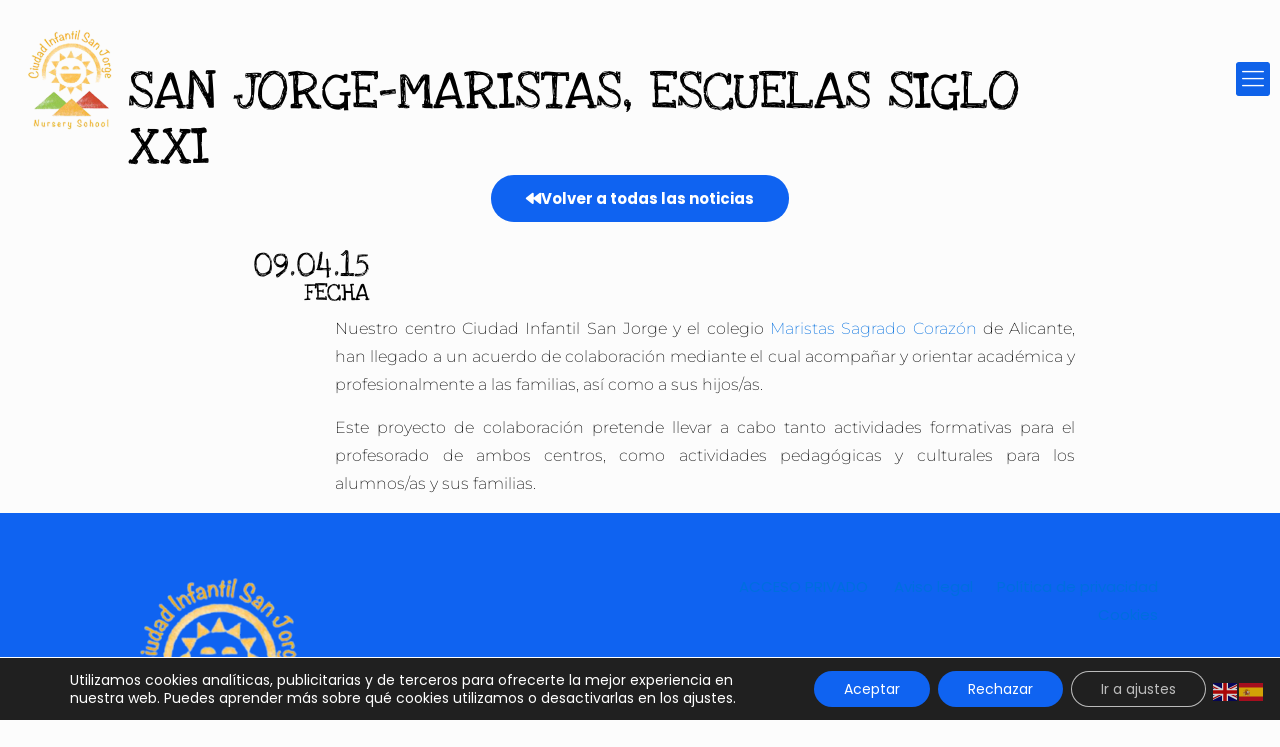

--- FILE ---
content_type: text/css
request_url: https://ciudadinfantilsanjorge.com/wp-content/uploads/elementor/css/post-61381.css?ver=1752209932
body_size: 809
content:
.elementor-61381 .elementor-element.elementor-element-1cca4724{padding:5% 10% 0% 10%;}.elementor-bc-flex-widget .elementor-61381 .elementor-element.elementor-element-1137c595.elementor-column .elementor-widget-wrap{align-items:center;}.elementor-61381 .elementor-element.elementor-element-1137c595.elementor-column.elementor-element[data-element_type="column"] > .elementor-widget-wrap.elementor-element-populated{align-content:center;align-items:center;}.elementor-61381 .elementor-element.elementor-element-1137c595 > .elementor-element-populated{padding:0% 10% 0% 0%;}.elementor-61381 .elementor-element.elementor-element-39c154db{text-align:left;font-family:"Love Ya Like A Sister", Sans-serif;font-size:55px;font-weight:100;text-transform:uppercase;line-height:1em;color:#000000;}.elementor-61381 .elementor-element.elementor-element-e859d51{margin-top:0px;margin-bottom:0px;padding:0% 5% 0% 5%;}.elementor-61381 .elementor-element.elementor-element-370689a4 > .elementor-element-populated{padding:0px 0px 0px 0px;}.elementor-61381 .elementor-element.elementor-element-4bdab8ea img{width:100%;}.elementor-61381 .elementor-element.elementor-element-620bc0c .elementor-button{background-color:#0F63F1;font-weight:700;border-radius:25px 25px 25px 25px;padding:16px 35px 16px 35px;}.elementor-61381 .elementor-element.elementor-element-620bc0c .elementor-button:hover, .elementor-61381 .elementor-element.elementor-element-620bc0c .elementor-button:focus{background-color:#D39C4C;color:#FFFFFF;}.elementor-61381 .elementor-element.elementor-element-620bc0c .elementor-button-content-wrapper{flex-direction:row;}.elementor-61381 .elementor-element.elementor-element-620bc0c .elementor-button:hover svg, .elementor-61381 .elementor-element.elementor-element-620bc0c .elementor-button:focus svg{fill:#FFFFFF;}.elementor-61381 .elementor-element.elementor-element-3e61c67d{margin-top:20px;margin-bottom:0px;padding:0% 16% 0% 16%;}.elementor-bc-flex-widget .elementor-61381 .elementor-element.elementor-element-b6b8d6e.elementor-column .elementor-widget-wrap{align-items:flex-start;}.elementor-61381 .elementor-element.elementor-element-b6b8d6e.elementor-column.elementor-element[data-element_type="column"] > .elementor-widget-wrap.elementor-element-populated{align-content:flex-start;align-items:flex-start;}.elementor-61381 .elementor-element.elementor-element-b6b8d6e > .elementor-widget-wrap > .elementor-widget:not(.elementor-widget__width-auto):not(.elementor-widget__width-initial):not(:last-child):not(.elementor-absolute){margin-bottom:0px;}.elementor-61381 .elementor-element.elementor-element-616bf330 .elementor-icon-list-icon{width:14px;}.elementor-61381 .elementor-element.elementor-element-616bf330 .elementor-icon-list-icon i{font-size:14px;}.elementor-61381 .elementor-element.elementor-element-616bf330 .elementor-icon-list-icon svg{--e-icon-list-icon-size:14px;}.elementor-61381 .elementor-element.elementor-element-616bf330 .elementor-icon-list-text, .elementor-61381 .elementor-element.elementor-element-616bf330 .elementor-icon-list-text a{color:#000000;}.elementor-61381 .elementor-element.elementor-element-616bf330 .elementor-icon-list-item{font-family:"Love Ya Like A Sister", Sans-serif;font-size:35px;font-weight:400;}.elementor-61381 .elementor-element.elementor-element-4b49de6{text-align:right;}.elementor-61381 .elementor-element.elementor-element-4b49de6 .elementor-heading-title{font-family:"Love Ya Like A Sister", Sans-serif;font-size:25px;font-weight:200;text-transform:uppercase;color:#000000;}.elementor-bc-flex-widget .elementor-61381 .elementor-element.elementor-element-29fafe64.elementor-column .elementor-widget-wrap{align-items:flex-start;}.elementor-61381 .elementor-element.elementor-element-29fafe64.elementor-column.elementor-element[data-element_type="column"] > .elementor-widget-wrap.elementor-element-populated{align-content:flex-start;align-items:flex-start;}.elementor-61381 .elementor-element.elementor-element-29fafe64 > .elementor-element-populated{padding:0% 0% 0% 15%;}.elementor-61381 .elementor-element.elementor-element-a0f38e9 .elementor-widget-container{color:#000000;font-family:"Montserrat", Sans-serif;font-size:18px;font-weight:300;line-height:1.8em;}.elementor-61381 .elementor-element.elementor-element-394791fc{margin-top:0px;margin-bottom:0px;padding:0% 16% 0% 16%;}.elementor-61381 .elementor-element.elementor-element-496f4101 > .elementor-element-populated{padding:0% 0% 0% 15%;}.elementor-61381 .elementor-element.elementor-element-296712e2{color:#000000;font-family:"Montserrat", Sans-serif;font-size:16px;font-weight:200;line-height:1.8em;}@media(max-width:1024px){.elementor-61381 .elementor-element.elementor-element-1137c595 > .elementor-element-populated{padding:0px 0px 0px 0px;}.elementor-61381 .elementor-element.elementor-element-39c154db{font-size:50px;}.elementor-61381 .elementor-element.elementor-element-e859d51{margin-top:50px;margin-bottom:0px;}.elementor-61381 .elementor-element.elementor-element-3e61c67d{margin-top:50px;margin-bottom:0px;padding:0% 5% 0% 5%;}.elementor-61381 .elementor-element.elementor-element-29fafe64 > .elementor-element-populated{padding:0px 0px 0px 50px;}.elementor-61381 .elementor-element.elementor-element-a0f38e9 .elementor-widget-container{font-size:15px;}.elementor-61381 .elementor-element.elementor-element-394791fc{padding:0% 5% 0% 5%;}.elementor-61381 .elementor-element.elementor-element-496f4101 > .elementor-element-populated{padding:0px 0px 0px 50px;}}@media(max-width:767px){.elementor-61381 .elementor-element.elementor-element-1cca4724{margin-top:50px;margin-bottom:0px;padding:0% 5% 0% 5%;}.elementor-61381 .elementor-element.elementor-element-39c154db{font-size:30px;}.elementor-61381 .elementor-element.elementor-element-b6b8d6e > .elementor-element-populated{padding:0px 0px 0px 0px;}.elementor-61381 .elementor-element.elementor-element-4b49de6{text-align:left;}.elementor-61381 .elementor-element.elementor-element-29fafe64 > .elementor-element-populated{margin:50px 0px 0px 0px;--e-column-margin-right:0px;--e-column-margin-left:0px;padding:0px 0px 0px 0px;}.elementor-61381 .elementor-element.elementor-element-394791fc{padding:0% 5% 0% 5%;}.elementor-61381 .elementor-element.elementor-element-496f4101 > .elementor-element-populated{padding:0% 0% 0% 0%;}}@media(min-width:768px){.elementor-61381 .elementor-element.elementor-element-b6b8d6e{width:20.013%;}.elementor-61381 .elementor-element.elementor-element-29fafe64{width:80%;}}@media(max-width:1024px) and (min-width:768px){.elementor-61381 .elementor-element.elementor-element-b6b8d6e{width:30%;}.elementor-61381 .elementor-element.elementor-element-29fafe64{width:70%;}.elementor-61381 .elementor-element.elementor-element-496f4101{width:70%;}}

--- FILE ---
content_type: text/css
request_url: https://ciudadinfantilsanjorge.com/wp-content/themes/betheme/functions/plugins/elementor/assets/elementor.css?ver=6.7.4
body_size: 205
content:
/* ELEMENTS */

.elementor .image_frame,.elementor .wp-caption{margin-bottom:0}

/* portfolio grid */

.elementor-element[data-col="50"] .portfolio_grid li, .elementor-element[data-col="66"] .portfolio_grid li,
.elementor-col-50 .portfolio_grid li, .elementor-col-66 .portfolio_grid li{width:50%}
.elementor-element[data-col="100"] .portfolio_grid li,
.elementor-col-100 .portfolio_grid li{width:25%}

/* quick fact */

.elementor-widget-container .quick_fact .animate{opacity:1}

/* timeline */

.elementor .timeline_items *,.elementor .timeline_items *::before{box-sizing:content-box}

/* EDITOR PANEL */

/* transparent header - 1st section edit */
.elementor-edit-area:hover{z-index:31}
